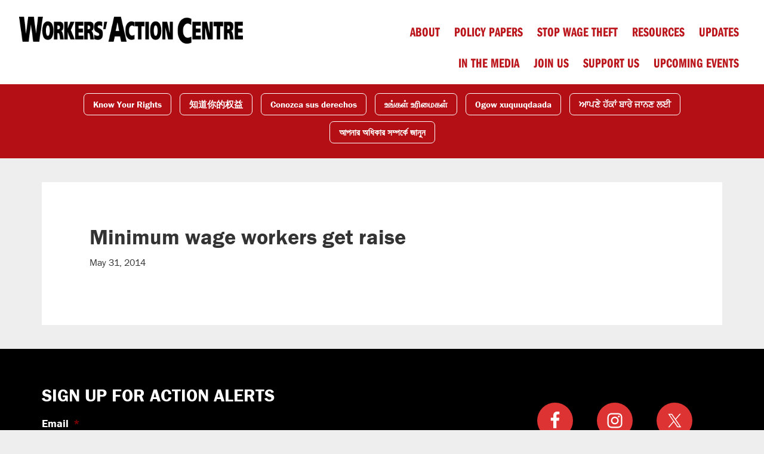

--- FILE ---
content_type: text/html; charset=utf-8
request_url: https://www.google.com/recaptcha/api2/anchor?ar=1&k=6LcAQwsqAAAAAHgBNqxZjB4WbfAWrldQMWlGhPk2&co=aHR0cHM6Ly93b3JrZXJzYWN0aW9uY2VudHJlLm9yZzo0NDM.&hl=en&v=PoyoqOPhxBO7pBk68S4YbpHZ&theme=light&size=normal&anchor-ms=20000&execute-ms=30000&cb=t6wvwj7uf0v9
body_size: 49167
content:
<!DOCTYPE HTML><html dir="ltr" lang="en"><head><meta http-equiv="Content-Type" content="text/html; charset=UTF-8">
<meta http-equiv="X-UA-Compatible" content="IE=edge">
<title>reCAPTCHA</title>
<style type="text/css">
/* cyrillic-ext */
@font-face {
  font-family: 'Roboto';
  font-style: normal;
  font-weight: 400;
  font-stretch: 100%;
  src: url(//fonts.gstatic.com/s/roboto/v48/KFO7CnqEu92Fr1ME7kSn66aGLdTylUAMa3GUBHMdazTgWw.woff2) format('woff2');
  unicode-range: U+0460-052F, U+1C80-1C8A, U+20B4, U+2DE0-2DFF, U+A640-A69F, U+FE2E-FE2F;
}
/* cyrillic */
@font-face {
  font-family: 'Roboto';
  font-style: normal;
  font-weight: 400;
  font-stretch: 100%;
  src: url(//fonts.gstatic.com/s/roboto/v48/KFO7CnqEu92Fr1ME7kSn66aGLdTylUAMa3iUBHMdazTgWw.woff2) format('woff2');
  unicode-range: U+0301, U+0400-045F, U+0490-0491, U+04B0-04B1, U+2116;
}
/* greek-ext */
@font-face {
  font-family: 'Roboto';
  font-style: normal;
  font-weight: 400;
  font-stretch: 100%;
  src: url(//fonts.gstatic.com/s/roboto/v48/KFO7CnqEu92Fr1ME7kSn66aGLdTylUAMa3CUBHMdazTgWw.woff2) format('woff2');
  unicode-range: U+1F00-1FFF;
}
/* greek */
@font-face {
  font-family: 'Roboto';
  font-style: normal;
  font-weight: 400;
  font-stretch: 100%;
  src: url(//fonts.gstatic.com/s/roboto/v48/KFO7CnqEu92Fr1ME7kSn66aGLdTylUAMa3-UBHMdazTgWw.woff2) format('woff2');
  unicode-range: U+0370-0377, U+037A-037F, U+0384-038A, U+038C, U+038E-03A1, U+03A3-03FF;
}
/* math */
@font-face {
  font-family: 'Roboto';
  font-style: normal;
  font-weight: 400;
  font-stretch: 100%;
  src: url(//fonts.gstatic.com/s/roboto/v48/KFO7CnqEu92Fr1ME7kSn66aGLdTylUAMawCUBHMdazTgWw.woff2) format('woff2');
  unicode-range: U+0302-0303, U+0305, U+0307-0308, U+0310, U+0312, U+0315, U+031A, U+0326-0327, U+032C, U+032F-0330, U+0332-0333, U+0338, U+033A, U+0346, U+034D, U+0391-03A1, U+03A3-03A9, U+03B1-03C9, U+03D1, U+03D5-03D6, U+03F0-03F1, U+03F4-03F5, U+2016-2017, U+2034-2038, U+203C, U+2040, U+2043, U+2047, U+2050, U+2057, U+205F, U+2070-2071, U+2074-208E, U+2090-209C, U+20D0-20DC, U+20E1, U+20E5-20EF, U+2100-2112, U+2114-2115, U+2117-2121, U+2123-214F, U+2190, U+2192, U+2194-21AE, U+21B0-21E5, U+21F1-21F2, U+21F4-2211, U+2213-2214, U+2216-22FF, U+2308-230B, U+2310, U+2319, U+231C-2321, U+2336-237A, U+237C, U+2395, U+239B-23B7, U+23D0, U+23DC-23E1, U+2474-2475, U+25AF, U+25B3, U+25B7, U+25BD, U+25C1, U+25CA, U+25CC, U+25FB, U+266D-266F, U+27C0-27FF, U+2900-2AFF, U+2B0E-2B11, U+2B30-2B4C, U+2BFE, U+3030, U+FF5B, U+FF5D, U+1D400-1D7FF, U+1EE00-1EEFF;
}
/* symbols */
@font-face {
  font-family: 'Roboto';
  font-style: normal;
  font-weight: 400;
  font-stretch: 100%;
  src: url(//fonts.gstatic.com/s/roboto/v48/KFO7CnqEu92Fr1ME7kSn66aGLdTylUAMaxKUBHMdazTgWw.woff2) format('woff2');
  unicode-range: U+0001-000C, U+000E-001F, U+007F-009F, U+20DD-20E0, U+20E2-20E4, U+2150-218F, U+2190, U+2192, U+2194-2199, U+21AF, U+21E6-21F0, U+21F3, U+2218-2219, U+2299, U+22C4-22C6, U+2300-243F, U+2440-244A, U+2460-24FF, U+25A0-27BF, U+2800-28FF, U+2921-2922, U+2981, U+29BF, U+29EB, U+2B00-2BFF, U+4DC0-4DFF, U+FFF9-FFFB, U+10140-1018E, U+10190-1019C, U+101A0, U+101D0-101FD, U+102E0-102FB, U+10E60-10E7E, U+1D2C0-1D2D3, U+1D2E0-1D37F, U+1F000-1F0FF, U+1F100-1F1AD, U+1F1E6-1F1FF, U+1F30D-1F30F, U+1F315, U+1F31C, U+1F31E, U+1F320-1F32C, U+1F336, U+1F378, U+1F37D, U+1F382, U+1F393-1F39F, U+1F3A7-1F3A8, U+1F3AC-1F3AF, U+1F3C2, U+1F3C4-1F3C6, U+1F3CA-1F3CE, U+1F3D4-1F3E0, U+1F3ED, U+1F3F1-1F3F3, U+1F3F5-1F3F7, U+1F408, U+1F415, U+1F41F, U+1F426, U+1F43F, U+1F441-1F442, U+1F444, U+1F446-1F449, U+1F44C-1F44E, U+1F453, U+1F46A, U+1F47D, U+1F4A3, U+1F4B0, U+1F4B3, U+1F4B9, U+1F4BB, U+1F4BF, U+1F4C8-1F4CB, U+1F4D6, U+1F4DA, U+1F4DF, U+1F4E3-1F4E6, U+1F4EA-1F4ED, U+1F4F7, U+1F4F9-1F4FB, U+1F4FD-1F4FE, U+1F503, U+1F507-1F50B, U+1F50D, U+1F512-1F513, U+1F53E-1F54A, U+1F54F-1F5FA, U+1F610, U+1F650-1F67F, U+1F687, U+1F68D, U+1F691, U+1F694, U+1F698, U+1F6AD, U+1F6B2, U+1F6B9-1F6BA, U+1F6BC, U+1F6C6-1F6CF, U+1F6D3-1F6D7, U+1F6E0-1F6EA, U+1F6F0-1F6F3, U+1F6F7-1F6FC, U+1F700-1F7FF, U+1F800-1F80B, U+1F810-1F847, U+1F850-1F859, U+1F860-1F887, U+1F890-1F8AD, U+1F8B0-1F8BB, U+1F8C0-1F8C1, U+1F900-1F90B, U+1F93B, U+1F946, U+1F984, U+1F996, U+1F9E9, U+1FA00-1FA6F, U+1FA70-1FA7C, U+1FA80-1FA89, U+1FA8F-1FAC6, U+1FACE-1FADC, U+1FADF-1FAE9, U+1FAF0-1FAF8, U+1FB00-1FBFF;
}
/* vietnamese */
@font-face {
  font-family: 'Roboto';
  font-style: normal;
  font-weight: 400;
  font-stretch: 100%;
  src: url(//fonts.gstatic.com/s/roboto/v48/KFO7CnqEu92Fr1ME7kSn66aGLdTylUAMa3OUBHMdazTgWw.woff2) format('woff2');
  unicode-range: U+0102-0103, U+0110-0111, U+0128-0129, U+0168-0169, U+01A0-01A1, U+01AF-01B0, U+0300-0301, U+0303-0304, U+0308-0309, U+0323, U+0329, U+1EA0-1EF9, U+20AB;
}
/* latin-ext */
@font-face {
  font-family: 'Roboto';
  font-style: normal;
  font-weight: 400;
  font-stretch: 100%;
  src: url(//fonts.gstatic.com/s/roboto/v48/KFO7CnqEu92Fr1ME7kSn66aGLdTylUAMa3KUBHMdazTgWw.woff2) format('woff2');
  unicode-range: U+0100-02BA, U+02BD-02C5, U+02C7-02CC, U+02CE-02D7, U+02DD-02FF, U+0304, U+0308, U+0329, U+1D00-1DBF, U+1E00-1E9F, U+1EF2-1EFF, U+2020, U+20A0-20AB, U+20AD-20C0, U+2113, U+2C60-2C7F, U+A720-A7FF;
}
/* latin */
@font-face {
  font-family: 'Roboto';
  font-style: normal;
  font-weight: 400;
  font-stretch: 100%;
  src: url(//fonts.gstatic.com/s/roboto/v48/KFO7CnqEu92Fr1ME7kSn66aGLdTylUAMa3yUBHMdazQ.woff2) format('woff2');
  unicode-range: U+0000-00FF, U+0131, U+0152-0153, U+02BB-02BC, U+02C6, U+02DA, U+02DC, U+0304, U+0308, U+0329, U+2000-206F, U+20AC, U+2122, U+2191, U+2193, U+2212, U+2215, U+FEFF, U+FFFD;
}
/* cyrillic-ext */
@font-face {
  font-family: 'Roboto';
  font-style: normal;
  font-weight: 500;
  font-stretch: 100%;
  src: url(//fonts.gstatic.com/s/roboto/v48/KFO7CnqEu92Fr1ME7kSn66aGLdTylUAMa3GUBHMdazTgWw.woff2) format('woff2');
  unicode-range: U+0460-052F, U+1C80-1C8A, U+20B4, U+2DE0-2DFF, U+A640-A69F, U+FE2E-FE2F;
}
/* cyrillic */
@font-face {
  font-family: 'Roboto';
  font-style: normal;
  font-weight: 500;
  font-stretch: 100%;
  src: url(//fonts.gstatic.com/s/roboto/v48/KFO7CnqEu92Fr1ME7kSn66aGLdTylUAMa3iUBHMdazTgWw.woff2) format('woff2');
  unicode-range: U+0301, U+0400-045F, U+0490-0491, U+04B0-04B1, U+2116;
}
/* greek-ext */
@font-face {
  font-family: 'Roboto';
  font-style: normal;
  font-weight: 500;
  font-stretch: 100%;
  src: url(//fonts.gstatic.com/s/roboto/v48/KFO7CnqEu92Fr1ME7kSn66aGLdTylUAMa3CUBHMdazTgWw.woff2) format('woff2');
  unicode-range: U+1F00-1FFF;
}
/* greek */
@font-face {
  font-family: 'Roboto';
  font-style: normal;
  font-weight: 500;
  font-stretch: 100%;
  src: url(//fonts.gstatic.com/s/roboto/v48/KFO7CnqEu92Fr1ME7kSn66aGLdTylUAMa3-UBHMdazTgWw.woff2) format('woff2');
  unicode-range: U+0370-0377, U+037A-037F, U+0384-038A, U+038C, U+038E-03A1, U+03A3-03FF;
}
/* math */
@font-face {
  font-family: 'Roboto';
  font-style: normal;
  font-weight: 500;
  font-stretch: 100%;
  src: url(//fonts.gstatic.com/s/roboto/v48/KFO7CnqEu92Fr1ME7kSn66aGLdTylUAMawCUBHMdazTgWw.woff2) format('woff2');
  unicode-range: U+0302-0303, U+0305, U+0307-0308, U+0310, U+0312, U+0315, U+031A, U+0326-0327, U+032C, U+032F-0330, U+0332-0333, U+0338, U+033A, U+0346, U+034D, U+0391-03A1, U+03A3-03A9, U+03B1-03C9, U+03D1, U+03D5-03D6, U+03F0-03F1, U+03F4-03F5, U+2016-2017, U+2034-2038, U+203C, U+2040, U+2043, U+2047, U+2050, U+2057, U+205F, U+2070-2071, U+2074-208E, U+2090-209C, U+20D0-20DC, U+20E1, U+20E5-20EF, U+2100-2112, U+2114-2115, U+2117-2121, U+2123-214F, U+2190, U+2192, U+2194-21AE, U+21B0-21E5, U+21F1-21F2, U+21F4-2211, U+2213-2214, U+2216-22FF, U+2308-230B, U+2310, U+2319, U+231C-2321, U+2336-237A, U+237C, U+2395, U+239B-23B7, U+23D0, U+23DC-23E1, U+2474-2475, U+25AF, U+25B3, U+25B7, U+25BD, U+25C1, U+25CA, U+25CC, U+25FB, U+266D-266F, U+27C0-27FF, U+2900-2AFF, U+2B0E-2B11, U+2B30-2B4C, U+2BFE, U+3030, U+FF5B, U+FF5D, U+1D400-1D7FF, U+1EE00-1EEFF;
}
/* symbols */
@font-face {
  font-family: 'Roboto';
  font-style: normal;
  font-weight: 500;
  font-stretch: 100%;
  src: url(//fonts.gstatic.com/s/roboto/v48/KFO7CnqEu92Fr1ME7kSn66aGLdTylUAMaxKUBHMdazTgWw.woff2) format('woff2');
  unicode-range: U+0001-000C, U+000E-001F, U+007F-009F, U+20DD-20E0, U+20E2-20E4, U+2150-218F, U+2190, U+2192, U+2194-2199, U+21AF, U+21E6-21F0, U+21F3, U+2218-2219, U+2299, U+22C4-22C6, U+2300-243F, U+2440-244A, U+2460-24FF, U+25A0-27BF, U+2800-28FF, U+2921-2922, U+2981, U+29BF, U+29EB, U+2B00-2BFF, U+4DC0-4DFF, U+FFF9-FFFB, U+10140-1018E, U+10190-1019C, U+101A0, U+101D0-101FD, U+102E0-102FB, U+10E60-10E7E, U+1D2C0-1D2D3, U+1D2E0-1D37F, U+1F000-1F0FF, U+1F100-1F1AD, U+1F1E6-1F1FF, U+1F30D-1F30F, U+1F315, U+1F31C, U+1F31E, U+1F320-1F32C, U+1F336, U+1F378, U+1F37D, U+1F382, U+1F393-1F39F, U+1F3A7-1F3A8, U+1F3AC-1F3AF, U+1F3C2, U+1F3C4-1F3C6, U+1F3CA-1F3CE, U+1F3D4-1F3E0, U+1F3ED, U+1F3F1-1F3F3, U+1F3F5-1F3F7, U+1F408, U+1F415, U+1F41F, U+1F426, U+1F43F, U+1F441-1F442, U+1F444, U+1F446-1F449, U+1F44C-1F44E, U+1F453, U+1F46A, U+1F47D, U+1F4A3, U+1F4B0, U+1F4B3, U+1F4B9, U+1F4BB, U+1F4BF, U+1F4C8-1F4CB, U+1F4D6, U+1F4DA, U+1F4DF, U+1F4E3-1F4E6, U+1F4EA-1F4ED, U+1F4F7, U+1F4F9-1F4FB, U+1F4FD-1F4FE, U+1F503, U+1F507-1F50B, U+1F50D, U+1F512-1F513, U+1F53E-1F54A, U+1F54F-1F5FA, U+1F610, U+1F650-1F67F, U+1F687, U+1F68D, U+1F691, U+1F694, U+1F698, U+1F6AD, U+1F6B2, U+1F6B9-1F6BA, U+1F6BC, U+1F6C6-1F6CF, U+1F6D3-1F6D7, U+1F6E0-1F6EA, U+1F6F0-1F6F3, U+1F6F7-1F6FC, U+1F700-1F7FF, U+1F800-1F80B, U+1F810-1F847, U+1F850-1F859, U+1F860-1F887, U+1F890-1F8AD, U+1F8B0-1F8BB, U+1F8C0-1F8C1, U+1F900-1F90B, U+1F93B, U+1F946, U+1F984, U+1F996, U+1F9E9, U+1FA00-1FA6F, U+1FA70-1FA7C, U+1FA80-1FA89, U+1FA8F-1FAC6, U+1FACE-1FADC, U+1FADF-1FAE9, U+1FAF0-1FAF8, U+1FB00-1FBFF;
}
/* vietnamese */
@font-face {
  font-family: 'Roboto';
  font-style: normal;
  font-weight: 500;
  font-stretch: 100%;
  src: url(//fonts.gstatic.com/s/roboto/v48/KFO7CnqEu92Fr1ME7kSn66aGLdTylUAMa3OUBHMdazTgWw.woff2) format('woff2');
  unicode-range: U+0102-0103, U+0110-0111, U+0128-0129, U+0168-0169, U+01A0-01A1, U+01AF-01B0, U+0300-0301, U+0303-0304, U+0308-0309, U+0323, U+0329, U+1EA0-1EF9, U+20AB;
}
/* latin-ext */
@font-face {
  font-family: 'Roboto';
  font-style: normal;
  font-weight: 500;
  font-stretch: 100%;
  src: url(//fonts.gstatic.com/s/roboto/v48/KFO7CnqEu92Fr1ME7kSn66aGLdTylUAMa3KUBHMdazTgWw.woff2) format('woff2');
  unicode-range: U+0100-02BA, U+02BD-02C5, U+02C7-02CC, U+02CE-02D7, U+02DD-02FF, U+0304, U+0308, U+0329, U+1D00-1DBF, U+1E00-1E9F, U+1EF2-1EFF, U+2020, U+20A0-20AB, U+20AD-20C0, U+2113, U+2C60-2C7F, U+A720-A7FF;
}
/* latin */
@font-face {
  font-family: 'Roboto';
  font-style: normal;
  font-weight: 500;
  font-stretch: 100%;
  src: url(//fonts.gstatic.com/s/roboto/v48/KFO7CnqEu92Fr1ME7kSn66aGLdTylUAMa3yUBHMdazQ.woff2) format('woff2');
  unicode-range: U+0000-00FF, U+0131, U+0152-0153, U+02BB-02BC, U+02C6, U+02DA, U+02DC, U+0304, U+0308, U+0329, U+2000-206F, U+20AC, U+2122, U+2191, U+2193, U+2212, U+2215, U+FEFF, U+FFFD;
}
/* cyrillic-ext */
@font-face {
  font-family: 'Roboto';
  font-style: normal;
  font-weight: 900;
  font-stretch: 100%;
  src: url(//fonts.gstatic.com/s/roboto/v48/KFO7CnqEu92Fr1ME7kSn66aGLdTylUAMa3GUBHMdazTgWw.woff2) format('woff2');
  unicode-range: U+0460-052F, U+1C80-1C8A, U+20B4, U+2DE0-2DFF, U+A640-A69F, U+FE2E-FE2F;
}
/* cyrillic */
@font-face {
  font-family: 'Roboto';
  font-style: normal;
  font-weight: 900;
  font-stretch: 100%;
  src: url(//fonts.gstatic.com/s/roboto/v48/KFO7CnqEu92Fr1ME7kSn66aGLdTylUAMa3iUBHMdazTgWw.woff2) format('woff2');
  unicode-range: U+0301, U+0400-045F, U+0490-0491, U+04B0-04B1, U+2116;
}
/* greek-ext */
@font-face {
  font-family: 'Roboto';
  font-style: normal;
  font-weight: 900;
  font-stretch: 100%;
  src: url(//fonts.gstatic.com/s/roboto/v48/KFO7CnqEu92Fr1ME7kSn66aGLdTylUAMa3CUBHMdazTgWw.woff2) format('woff2');
  unicode-range: U+1F00-1FFF;
}
/* greek */
@font-face {
  font-family: 'Roboto';
  font-style: normal;
  font-weight: 900;
  font-stretch: 100%;
  src: url(//fonts.gstatic.com/s/roboto/v48/KFO7CnqEu92Fr1ME7kSn66aGLdTylUAMa3-UBHMdazTgWw.woff2) format('woff2');
  unicode-range: U+0370-0377, U+037A-037F, U+0384-038A, U+038C, U+038E-03A1, U+03A3-03FF;
}
/* math */
@font-face {
  font-family: 'Roboto';
  font-style: normal;
  font-weight: 900;
  font-stretch: 100%;
  src: url(//fonts.gstatic.com/s/roboto/v48/KFO7CnqEu92Fr1ME7kSn66aGLdTylUAMawCUBHMdazTgWw.woff2) format('woff2');
  unicode-range: U+0302-0303, U+0305, U+0307-0308, U+0310, U+0312, U+0315, U+031A, U+0326-0327, U+032C, U+032F-0330, U+0332-0333, U+0338, U+033A, U+0346, U+034D, U+0391-03A1, U+03A3-03A9, U+03B1-03C9, U+03D1, U+03D5-03D6, U+03F0-03F1, U+03F4-03F5, U+2016-2017, U+2034-2038, U+203C, U+2040, U+2043, U+2047, U+2050, U+2057, U+205F, U+2070-2071, U+2074-208E, U+2090-209C, U+20D0-20DC, U+20E1, U+20E5-20EF, U+2100-2112, U+2114-2115, U+2117-2121, U+2123-214F, U+2190, U+2192, U+2194-21AE, U+21B0-21E5, U+21F1-21F2, U+21F4-2211, U+2213-2214, U+2216-22FF, U+2308-230B, U+2310, U+2319, U+231C-2321, U+2336-237A, U+237C, U+2395, U+239B-23B7, U+23D0, U+23DC-23E1, U+2474-2475, U+25AF, U+25B3, U+25B7, U+25BD, U+25C1, U+25CA, U+25CC, U+25FB, U+266D-266F, U+27C0-27FF, U+2900-2AFF, U+2B0E-2B11, U+2B30-2B4C, U+2BFE, U+3030, U+FF5B, U+FF5D, U+1D400-1D7FF, U+1EE00-1EEFF;
}
/* symbols */
@font-face {
  font-family: 'Roboto';
  font-style: normal;
  font-weight: 900;
  font-stretch: 100%;
  src: url(//fonts.gstatic.com/s/roboto/v48/KFO7CnqEu92Fr1ME7kSn66aGLdTylUAMaxKUBHMdazTgWw.woff2) format('woff2');
  unicode-range: U+0001-000C, U+000E-001F, U+007F-009F, U+20DD-20E0, U+20E2-20E4, U+2150-218F, U+2190, U+2192, U+2194-2199, U+21AF, U+21E6-21F0, U+21F3, U+2218-2219, U+2299, U+22C4-22C6, U+2300-243F, U+2440-244A, U+2460-24FF, U+25A0-27BF, U+2800-28FF, U+2921-2922, U+2981, U+29BF, U+29EB, U+2B00-2BFF, U+4DC0-4DFF, U+FFF9-FFFB, U+10140-1018E, U+10190-1019C, U+101A0, U+101D0-101FD, U+102E0-102FB, U+10E60-10E7E, U+1D2C0-1D2D3, U+1D2E0-1D37F, U+1F000-1F0FF, U+1F100-1F1AD, U+1F1E6-1F1FF, U+1F30D-1F30F, U+1F315, U+1F31C, U+1F31E, U+1F320-1F32C, U+1F336, U+1F378, U+1F37D, U+1F382, U+1F393-1F39F, U+1F3A7-1F3A8, U+1F3AC-1F3AF, U+1F3C2, U+1F3C4-1F3C6, U+1F3CA-1F3CE, U+1F3D4-1F3E0, U+1F3ED, U+1F3F1-1F3F3, U+1F3F5-1F3F7, U+1F408, U+1F415, U+1F41F, U+1F426, U+1F43F, U+1F441-1F442, U+1F444, U+1F446-1F449, U+1F44C-1F44E, U+1F453, U+1F46A, U+1F47D, U+1F4A3, U+1F4B0, U+1F4B3, U+1F4B9, U+1F4BB, U+1F4BF, U+1F4C8-1F4CB, U+1F4D6, U+1F4DA, U+1F4DF, U+1F4E3-1F4E6, U+1F4EA-1F4ED, U+1F4F7, U+1F4F9-1F4FB, U+1F4FD-1F4FE, U+1F503, U+1F507-1F50B, U+1F50D, U+1F512-1F513, U+1F53E-1F54A, U+1F54F-1F5FA, U+1F610, U+1F650-1F67F, U+1F687, U+1F68D, U+1F691, U+1F694, U+1F698, U+1F6AD, U+1F6B2, U+1F6B9-1F6BA, U+1F6BC, U+1F6C6-1F6CF, U+1F6D3-1F6D7, U+1F6E0-1F6EA, U+1F6F0-1F6F3, U+1F6F7-1F6FC, U+1F700-1F7FF, U+1F800-1F80B, U+1F810-1F847, U+1F850-1F859, U+1F860-1F887, U+1F890-1F8AD, U+1F8B0-1F8BB, U+1F8C0-1F8C1, U+1F900-1F90B, U+1F93B, U+1F946, U+1F984, U+1F996, U+1F9E9, U+1FA00-1FA6F, U+1FA70-1FA7C, U+1FA80-1FA89, U+1FA8F-1FAC6, U+1FACE-1FADC, U+1FADF-1FAE9, U+1FAF0-1FAF8, U+1FB00-1FBFF;
}
/* vietnamese */
@font-face {
  font-family: 'Roboto';
  font-style: normal;
  font-weight: 900;
  font-stretch: 100%;
  src: url(//fonts.gstatic.com/s/roboto/v48/KFO7CnqEu92Fr1ME7kSn66aGLdTylUAMa3OUBHMdazTgWw.woff2) format('woff2');
  unicode-range: U+0102-0103, U+0110-0111, U+0128-0129, U+0168-0169, U+01A0-01A1, U+01AF-01B0, U+0300-0301, U+0303-0304, U+0308-0309, U+0323, U+0329, U+1EA0-1EF9, U+20AB;
}
/* latin-ext */
@font-face {
  font-family: 'Roboto';
  font-style: normal;
  font-weight: 900;
  font-stretch: 100%;
  src: url(//fonts.gstatic.com/s/roboto/v48/KFO7CnqEu92Fr1ME7kSn66aGLdTylUAMa3KUBHMdazTgWw.woff2) format('woff2');
  unicode-range: U+0100-02BA, U+02BD-02C5, U+02C7-02CC, U+02CE-02D7, U+02DD-02FF, U+0304, U+0308, U+0329, U+1D00-1DBF, U+1E00-1E9F, U+1EF2-1EFF, U+2020, U+20A0-20AB, U+20AD-20C0, U+2113, U+2C60-2C7F, U+A720-A7FF;
}
/* latin */
@font-face {
  font-family: 'Roboto';
  font-style: normal;
  font-weight: 900;
  font-stretch: 100%;
  src: url(//fonts.gstatic.com/s/roboto/v48/KFO7CnqEu92Fr1ME7kSn66aGLdTylUAMa3yUBHMdazQ.woff2) format('woff2');
  unicode-range: U+0000-00FF, U+0131, U+0152-0153, U+02BB-02BC, U+02C6, U+02DA, U+02DC, U+0304, U+0308, U+0329, U+2000-206F, U+20AC, U+2122, U+2191, U+2193, U+2212, U+2215, U+FEFF, U+FFFD;
}

</style>
<link rel="stylesheet" type="text/css" href="https://www.gstatic.com/recaptcha/releases/PoyoqOPhxBO7pBk68S4YbpHZ/styles__ltr.css">
<script nonce="IOevrFv3-jyGKHV4PgeVMA" type="text/javascript">window['__recaptcha_api'] = 'https://www.google.com/recaptcha/api2/';</script>
<script type="text/javascript" src="https://www.gstatic.com/recaptcha/releases/PoyoqOPhxBO7pBk68S4YbpHZ/recaptcha__en.js" nonce="IOevrFv3-jyGKHV4PgeVMA">
      
    </script></head>
<body><div id="rc-anchor-alert" class="rc-anchor-alert"></div>
<input type="hidden" id="recaptcha-token" value="[base64]">
<script type="text/javascript" nonce="IOevrFv3-jyGKHV4PgeVMA">
      recaptcha.anchor.Main.init("[\x22ainput\x22,[\x22bgdata\x22,\x22\x22,\[base64]/[base64]/[base64]/[base64]/[base64]/UltsKytdPUU6KEU8MjA0OD9SW2wrK109RT4+NnwxOTI6KChFJjY0NTEyKT09NTUyOTYmJk0rMTxjLmxlbmd0aCYmKGMuY2hhckNvZGVBdChNKzEpJjY0NTEyKT09NTYzMjA/[base64]/[base64]/[base64]/[base64]/[base64]/[base64]/[base64]\x22,\[base64]\x22,\x22azhudUHDsi/DjlLCj8K9wrHCjVHDp8OdZMKbZ8O9ETYbwrosHk8LwrICwq3Cg8OGwohtR2TDg8O5wpvCo2/Dt8Olwpp1eMOwwo5UGcOMVD/CuQVMwr1lRmfDuD7CmTzCmsOtP8K1MW7DrMOBwpjDjkZmw5bCjcOWwpfCksOnV8KVN0ldJsKfw7hoJDbCpVXCm1zDrcOpMmcmwpl1UAFpesKMwpXCvsOJQVDCnwk9WCwxAH/DlW4ILDbDkUbDqBpZNl/Cu8OQwpjDqsKIwr3Ci3UYw4rCpcKEwpc/J8OqV8K8w5oFw4Raw5vDtsOFwqlyH1NJe8KLWgMCw755wrt5fileaw7CukPCtcKXwrJQEi8fwqrCusOYw4oUw7rCh8OMwocKWsOGT1DDlgQxUHLDiEPDrMO/wq0swpJMKRFrwofCnitfR1lXcsORw4jDgBDDkMOAIcOrFRZ/eWDCiGLClMOyw7DCvzPClcK/HsKEw6cmw63DnsOIw7xmBcOnFcOow4DCrCVJJwfDjATCsG/[base64]/wqBvV8OkwoDCgwwrwrNRCT5nwovCimLDssKtRMOjw67DozokbzPDmTZ1RlbDrGp8w6IsZcOBwrNnUsKewoobwr0UBcK0O8K7w6XDtsK0wpQTLlfDpEHCm2MJRVICw6oOwoTCi8Kxw6Q9UsOow5PCvAzCqynDhmTCjcKpwo9Aw6zDmsOPYsO7d8KZwpclwr4zFS/DsMO3woTCiMKVG13Dt8K4wrnDmScLw6ETw488w5F0D2hHw7vDr8KRWwZKw59bfw5AKsKpeMOrwqc1X3PDrcOpUGTCsm04M8OzB3rCicOtP8KbSDBGQFLDvMK0UWROw5bCrBTCmsOZCRvDrcKnHm5kw4dNwo8Xw5Uww4NnS8OsMU/DpMKzJMOMD1Fbwp/DtjPCjMOtw61Zw4wLT8Obw7Rgw4R6wrrDtcOiwr8qHnVzw6nDg8KAbsKLcijCjC9EwobCqcK0w6AiJh55w6rDpsOufTVmwrHDqsKAXcOow6rDoG9kdX/Ch8ONf8KWw43DpCjChsORwqLCmcOzRkJxY8Kmwo8mwqbCiMKywq/CrQzDjsKlwr0hasOQwpJXR8KywrtPAsKQK8KCw55VGMKcO8OowqbDuFFkw4FRwoUCwoYgGMOQw7xzw64iw7tJwoHCu8OhwrJbJHLDn8K8w6M/ccKew7AtwpJyw57CnlzCqVlqwoLDl8Ojw4Vbw7ZZPsKGb8Klw4XCjSTCuUHDmSjDicKdZcOxVsKdIsKyHsOqw6t5w6/[base64]/Cmy1sHiArJhhnPyF2w6FuCsK1ZsOyO0/DsQLCusKWw61LfDvDrFU5wojCpMKUwoHDjMKMw5HDh8Ouw7scw6jCrDXCk8KKe8OLwppNw7Nfw74OC8OYRVbDni9vw6nCjsOoV23CphZewo0cG8O3w6PDpU7CocKyWAXDvcOlTnDDmsOfJwXCgTbDmkInYcKuw40/wqvDoAHCrcKTwozDhMKCd8Opwrtuw4XDjMOZwpkcw5bDucKoTsOow4tNX8OMRV1fw5/Cm8O+wrlpTSbDlx/[base64]/DsMKKa0cjw6V/[base64]/[base64]/DvxFzw409L8OKwqpqw4hEAcKiIFg0RE8WaMObRn4XVsOuw6MDD2LDiAXDpC5FfG8aw7vCu8O7RsK5w509FsKlwrF1UArCmhLCnm1QwrNdw57CtgPCtcKaw63DhRjCuUvCtWtKCcOFScKQwrQKTirDvsKPFsKCwrnDjzQyw5PCl8KVUW8nwpIbWsO1woJTw4DCpy/Dl13DkFLDmAU6woBsIBXCr23Dg8Kxwp5iXBrDuMKUVDIpwrnDoMKow5PDhhZJT8KhwqpOwqUCPMOUMcOKRMK3wocYOsOYBsKIZsOSwrvCoMKtbj4KKB5wIwRjw6ZpwrHDg8KmP8ObVhPDo8KWemNgWcOFDMORw5/CtMKRZx5+w7rCvwzDi13ClMOuwprCqwBGw6g6MDrCgD7DgMKMwqFgPSwoPyzDhUHDvCjChcKGSMKVwrbDkjQuwpDDlMK2acKQSMORwrRrPsONM10qM8OawpNjKHtkBsOkw5JXEkVKw7zDpFIHw4rDr8KuCcOVTFvDhk05S0rDlBl/[base64]/Ds8KxB1XDlsO+wqXCmEpEZE7CsMO+EMKHI23DgMOHAcOOL2bDqcOfJcKnegzDicKDbcOEw5QAw5xHwqTCg8OsHsK2w7sjw4lIUm7Cq8OtQMKhwrXCuMOywrV7w5HCrcOvfVg5wp7DnsOmwqNfw47DksKBw64zwq3DplbDkno9NiBRw7Ncwr/[base64]/DhcOEPl8eTT7CnsOcw7xJNsOGwp/[base64]/CscONw4oIW1Z2wrdoAMKJNMO/wpNSR14LMcKCwqorFER8IVLDohPDv8OPHsOOw50fw61nV8Oqw5g2KsKUwp0PAQPDqsKGQ8OSw63DoMOCwrDConHDrcOVw79iGsODcMO8YxzCoxvChsOaFU/[base64]/SnbDgAhhU03CpSIrw444ZAsPIsKYwr/Ds8O/wrTCvHvDi2TCjllDX8OtWsKRwphcEErCqH5Vw45awpLCjAozwqPDkQ7DgF9bRzPDqQLDkTxhwoYLYsKVGcOQOQHDjMOYwoDCu8Kowr/DlMKWKcKJZMOxwq9Lwr/DoMKSwqAzwr/DnMKXJ13CiRs1wpPDsxTCt2DDkcKlw6A7wq7DozfCnDtbdsOLw7fCoMKNBwTCksOxwoM8w67CrgbCgcOlUsOywpPDn8KswqsZHMOReMORw7jDph/Cu8OAwrrCvGDDsioAXcO3WMKYe8Kuw74CwoPDhBAiEMOqw6fCpHIjFcOuwq/DpcOeBsK4w4DDmMOZw5pSZTFwwrsKKMKRw6jDvQU4woTCjUDClR3CpcK/[base64]/DksKPXgzDpsKaw7PDmk8ePlPCmcOZwqJxLFliS8KPw5TCkMOICGQ8wojCqMOpw4rCncKHwqhsDsOZTMOQw7tPw4LDgGMsQxpXQMO+ZX7CtsO1UX5zwrHCssKsw7hrCDnChw3CmsO6DMOcTAvCuR1iw7l1M1LDj8ORAcKlHVgjacK3D3N5w7Mpw7/CssO+VR7CgVhHw7nDgsOUwqdBwpnDuMOdw6PDm0DDumdrw7rCpMK8wqgvGkFDw55uw5w1w5rDpX1hSALCnwbDl2stNgRsMcO0Zjo/[base64]/[base64]/CmsODwoBaaGzCqsO/[base64]/ClsOnUW1Iw6pLDSrDosK1wpJcw5UyXsKFw5U2woHCmMOmwps1PUFYaDbDh8OlPS/Cl8KKw5/DtcKYw7YzOcOWInJaLUbDs8Orw6hqHS3Do8K4w5VxPUJNwpAwH1/DuA/DtxMew5/Cv3bCv8KUPcKZw50qwpctWCQlUAV8wq/DmkhBwqHCmkbCkCdDYjTCkcOCa1/CiMOPbcOlw5o3w57CmGRrwqJBw7liw5HDtcO7ZXHDlMKpw5PDvmjCg8Opw53Ck8KwRsOSwqTDjyZpacOMw5Z6QX4EwoXDghjDjygcVVvChAvCn2VeNcODNB4jwosOw7RXwqXCjhnDji/[base64]/DocKyMsO7Igc/[base64]/[base64]/DiThww7VBwoxffwHDqCYTwoI3bMOiwqUEOMOfwoRLw5EOc8OGcUYZY8K1Q8K9XGgKw6pZRWDDhMONIcKiw7jCiCDDk3/[base64]/EyAHH04uSsKKCgcWbwHDvkZIw5hbTFofQ8O0H3DCvE9+wqBEw7sOTHkzw4bCp8KNeGJQwrdWw5lNw4PDvyPCp1HCq8KnZDrDhDjDlsKjfMK5w4gKI8O2DyHCgsKWwo7Dt23Dj1DCtUoTwpzClWHDtMOjZcOPXwdNQm/CksKjw7luw4p/wowVw57DhcOyQsKBfsKGwpkiRhV4e8OySDYYwpcCAmA4wp0xwoJEVhoSDVlIwoHDtnvDpG7DpMKewqtlw7fDhDzDosOyFmLCoFt5woTCjAMhWQvDjStJw4bCoU0lwrDCusO0w6vDvgHCryrCoHRFVUA1w5fCoyMdwoXCl8K/worDr1cBwqEBNyrCsjxkwpvDn8OpMgHClMOqfi/[base64]/[base64]/ClQ9zE8Onw61iCQnDvsOuAcKhwpTDi8K+w6zCqMOVw7tCwrdLwonDqi0oHxgoecKrw4oTw41Aw7Qew6rCkMKFR8KcfsKTVmIzDXQGwpFyE8KBNMOHXMO1w5MKw6cOw7jDrwl3SsKjw7HCmcOWwpEmw6/Cu1TDq8OWS8KnHnIscWLCmMOQw5vDlcKuw4HCsXzDu0Mdwo0iVMKWwozDiAzCq8KpRMKPexbDrcOcJmBjwr/[base64]/UDV5wp8xwpLCj8K+w5JHwrVqazQgGk/Ct8KFX8Oew4fCp8Klw5xbwosUC8KZO1jCo8Knw6/Cq8OBwrIxZcKdfxXClcKyw53DjXd9I8K0LyrCqFrCpMOpAEd6w4NmMcO6wo/Cmld3F2xFwpTClhfDv8Kww5HCnxvCoMOcNh/Drnxyw5tYw7PCiWDDpMOZwqTCpMKrbgYJIMOgTF1qw4nDucOBQjo0w4wvw6/Cq8KjRAU+O8OXw6YaAsKqYxcJw6zClsODwppJFMO6VcKfwqExw4ICYcO0wpQaw6/Co8OWKWDCi8Klw6VEwoBQw4fCucKNcHNDJcO/[base64]/Dpz7ChGzClMOZBsKMTgtZWQNzw6vDjBwpw6PDtMKsw5zDiwdKKxTCosO4AcOVwo5BXkQETMKjFsOSDiFDdl3DlcOCQVtTwrdAwoAEGsK8w5LDssOSDMO3w4RSEsOKwr/Ck0HDvhZ5HlFWMsO5w7YXw7lBZ05Ow4XDjmHCq8OSKsOsYibCoMKQw5Elw7Y5ZMOgNHPDh37CqMOEwoN4XMKkd1slw57CosOaw6Ncw5bDi8O/TMOhMDVIw45DOXNRwr5LwqXCti/DjSnCu8K2w7/Dv8K+fgPCn8K+cDgXw63CtDVQwqkZXnBzw4DDj8KUw4jDvcKVIcKWwqDCq8OofcK/UMOsP8OowrQ7FMK7PMKKLMO7E3nCtSzCjGrCtsKMPALClcOlWVbDqcOZFMKDDcK0K8Ogw5jDpBrDoMOwwqcRFsK8WsOiHEgiVcOmw5PCnMK7w7kVwqnDqTvClMOlISzCjsKYRwBAwpDDjcObwq8KwrTDh2/CmcOew75Awr7CssKlbMKGw5A6J0sKFC7DtsKrAsOTwq/Cv3fDi8KNwqHCocKxwovDhTcvIzDClBDCmXIfIQFBwq5za8KTEXUOw53CvTfDoVbCh8KcMMK+wqQ4BsOOw5DCjkTDvHcZw7rCj8OiYCwPw4/CtUlEIsKJB3jDmsOgPsOPwoABwoYLwopFw4PDqTjCpsKww64jw5jDlcK8w5JNeDbCnD7CpMO6w50Pw5HCnXvCh8O5woDCo2Z1YsKTwoZXw70aw7xIUl/Cv1dSaifClsOHwrrCgEkZwqQkw7obwqrDusObf8KQbFPDpMKpw6vDgcO7eMKlYS7CljNCPMO0NFYcwp7Ds3TCvMKCwqB7BgElw5kLw7DCn8OBwr7DkcOywqwnPMOVw4xKwo/DssOVEsKkwo04SlbDny/CssOiw7/DjCwMw65QVMOKwrPDt8KnQcOhw6l3w5LCjUAqFSQuAW8zBVjCu8O0wpNeSXDDmsOLKyXDgG5LwqfDjcKOwprDjcK9RhggEg91bw8Xa13DgcOcPy8iwovDnFfDs8OkEk1cw5cJwo5WwpvCrcOQw6RYe2p9BsOGYXINwo4dIsKMfQHCmMOWwoYXwpbDhMOHU8KWwo/CskLCkGlowrbDmsOQwpjDnXzDt8Kgwq/[base64]/CjgLCq8OOesKkw7Qrw4FpwrUUwqFFwr1iwqHCujgyUcOFdMO+XwrCm2XClzETfxIpwq9lw6Isw4hJw4Jpw7HCqsKfDsOnwqDCtU13w6cpwrDCuyMqwrVPw7fCvcO/OS3DggVXZMO1wrZLw68Ow4vCklHDnMKTw5s8RVlxwpJwwplSw5F1PVc+woPDscKSEcOPwr/Cvn4TwowwUChzwpbCksKfwrZTw73Dhgcaw43DkydtT8OWb8OLw7zCk1xEwofDgQ47XHTCnzk3w74aw4XDqwpQwosKKwPCs8KewpvCnF7Di8Obw7AkXMKiZMKrQzsdwqTDnzLCk8OoWx9IRDtoQQjCuVs9aXY/wqMcVgRMYMKEwqgpwpfCn8OcwoHDjcO8BC4Xw5XChcKbMUw5w7LDv3gWasKiLVZBFB/[base64]/[base64]/DqMOrNEQEw7fDunjCpMOwGzPDt8OkwqnDqMObwqfDnEbCn8KUw57CokkOAFEtcDtzKsK2IFcyQChbey3CkDPDgkRXwo3DozE9GMOew7Ibw7rCgwPDgAPDicKOwrdpCVw0DsO0bAXCnMOxLR/DgcOxw5VUwrwEPsOww5hEDsOrdA5YXsOUwrXDvD96w5fCgQjDvUHCml/DpcOTwqRUw5XChQXDjDZqw4Ajw4bDjsO4wqoCTnvDksKYUxlsQVFDwqhyHS7CtcOadMK0KUZEwqdMwr9AO8K2GsKRw7TCkMKgw4PDoDMCYMKUAiXCgWVYGTYGwpR/Xm4NDsK/M2d3XFlWXD1ZVR8HF8O0PxFwwoXDm3nDosKRw4oIw5rDmhPDtX11JsKmw5/CmEQ6DsK+bVDCmsOywpkTw73Cok4nwoTCvMOFw6rDpMO/PsKVwrbDnAN2T8Kbwp5PwpoawodwC1IYPEIZasKZwp7Dt8KuD8OqwqzCmnJYw6bCslkUwrRzw50ww7sTf8OgNMO3wrUUccOhwoAeT2RwwokALWhHw54kJ8O8wpfDiQPDk8KOw6vCjTLCtwLChMOqYMOodcKbwpgiwoJRFMKFwpZWVsOow6spw5/CtWXDvGBVYRrDvgFnN8KPwqDDtsODW0vCjgFswrQfw6E1w5rCsx4PFlHDu8OPwoIvwpXDk8KIwohKY1FNwo7DlMKpwrvCqcKcwoAzd8KHw7HDn8KCVsK/A8KQFxd7JcOZw4DCoiwswp3DnHcdw4x4w4zDgWlgM8OaHcKYb8KTRMOSw5oEVcOHBS/DqsOxNMKmw7UYcULDjcK+w47DihzDgnQiT3MpOXITwp/Dp0jDrB7DqMKtEXXCsyXDm2PDmzbChcKqw6IGwp48L01ZwrbDhWIsw6zCtsOAw53CgQEyw4DDri82ZlcMw6g1GcO1woDClHPCh2rDusOAwrQGwphJBsK6w6/CrH8WwrlceXkYwohsNSIEF19awpFEaMK+KcOaH3VSA8KrLDbDr3HCijTCicKTwq/CnMO8wr1wwroYV8OZacKjNQYvwrRowoV8ckzDgsOtcUBXw43Cjn7ClHHDknDCrC/[base64]/YsKjCSIpwo7DicOawqolOMOJG1PDgcORw4HCjVIgcsOzwqIawo4jwrLDs2QEMsKkwq1qQsK1woAtbmwcw57DoMKdNMK1wo/DosKbI8KuHQHDisOAwodMwpzCocKvwq7DrcKIH8ODFTU4w50TfsKvRMOKSykLwoEiFyXDsVY2DlMdwoXCi8K+w6d0wrXDk8OdBBvCqXzCucKIC8OAw4/CimrCkcOAE8OWRsOrRnxjw4UgRcK1HcOfLsKow7/[base64]/IMKsTcKYXHAeHzTDq8KWwqXCm8KzOcO/wq/Conc/[base64]/CnWxow59dW8Kpw7hrC3U0wrjDj3J7ABzDoy7ChMOXQ3t1w6vCjC3Dt1gXw7EGwqzCm8OWw6JgScK4PcK6b8Obw79yw7TCngELO8KvGsKqw5LCmMK3wr/DpcKedcKww6DCqMOhw63CqsKbw4gfwrV+bmEYOcKpw4HDp8OKGEJ4OVhJw4IlRwvCrcKJYcODw5DCrsK0w6/DksOWQMORATTCpsOSHMOpGAHDlMK8w5lKwq3DusKKw7HDgRLCo0rDvcKtRAjDqVTDqHtbwofDocObwqYYwqHCiMK7F8K8woPCmsKGwrFyLsKsw4LCmRDDgR/DgizDmQLDuMK1V8KBwqbDs8OAwr/Di8Odw6jDg1LCjcOzC8OXdibCs8OqEsKDw5ckN0lITcOQcMKjfi44bE/[base64]/CpsORUMOJw70qIcKPw59cYy/CucOnd8K7GsOedQbDgF3CkCvDvzrCh8KlGMOgMsOMAAHCpT/DoyrDjMO7wpDCssK/w4Iac8O7wqgaE0XDtgrCgUfDlgvDjiFpLl3Dg8KIw7XDv8K9wp3Cm21YY17CrV9Tf8K/w7LCr8KCwo7CjALDiwovEk9MB0p5QHXDuEzCm8Kpw4HCicKAIsOSwq/Cp8O1QWbDuEDDolzDsMOIBsOvwoTDusK8w4TDv8KRWWZUwrxaw4bDhnFew6LCm8Otw6YQw5pgwpfCjMKCfxjDkVPDhsO9wp4kw4ktZcKnw7HCl03Ct8O4wq/DmMK+VhbDt8OzwrrDtXTCscKUeELCtlw5w4rCnMOtwpMCHMOYw4LDkG5dw4wmw5jChcO7N8OdNiPDksOJaCrCrmEJw4LDvCkrwp81w45HcDPDj2BTwpBhwqEkw5Ygw519w5BvFVDCtkbCnsKcwpvCm8KTw4NYw4xpw79dw4XDocOGDW8Yw6o/w5xEwo7DkQHDlMKxIsObEFzCgFdSf8ObeFdaSMKmwpvDuQbChC4nw41QwoPDjMKDwpIuZcK5w71zw7FFdBEEw49yE30cw6/DgCTDs8O/[base64]/DsmdibDjDusOZOMOTFsORw7kSw7UtZ8KHN0N8wqLDocOKw6DCtMOYaFh7GcK6ZcKCw7jCjMO+A8KOYMK9wp5/Y8O1c8OTXcORE8OPRMO7wpXCsAFzw65UW8KLW28qPMKDwr/[base64]/Dh8OPDMK8wpzCvsOZBhI0TBIzZMKAVsKEw7bCk2TDjjErwovCl8K3w5vDgT7DkUXDnzLCgFHCjkMzw5wowqYLw5B1wrvDlSRPw5EPwo/DvsKSPMOWw4Quf8Kvw7PDuWTChm5UeFFSGsOdZUzDn8KCw414RQLCgcKCacOeOhR+wq19T2lABxg5woBjSmgQw74xw5F0ZsOdw59DJsORwr3Cun18V8KTwqPCtcKPU8OjS8OCWmjDpMK8wqwkw6lZwoJbHsOPw5lNwpTCusK2RMO6KEDCkcOtworDr8KARcO/K8Ogw4I9wpoTbkYXwpfClsOvwpLCumrDjsK6w5Mlw7TDsGnDn0VLA8KWwq3DkhsMJm3CsAEHFMKKMcKGIsKaGUzDnxNWwqnCnsO8CBfCsmIrOsOJDMKEwoc3X33DoCFhwoPCpjZwwrHDjzYZf8KzYMO8HHHClcKqwr/DjwTDoWxtI8Ofw4XDk8OdUirDmsKYEcO3w5YMQUDDpUUkw6LDlVMzwpFaw68Gw7zCrsK1wprDrhUywr/CqCMRPMOIBytjXcOHK3N6wrk+w6QcFRXDiQTCg8Ouw5wYw5LDmsOpwpdQwrRewq9ewr/[base64]/DoStbJsOLw53CoSYfwoPCqWhHwooYCMKzbcO5dcKaAcOdK8KzGEhuw5cow6jDnCYdFhg4wpjCqsK9DDgAwpbDuXYrwo8bw6PCgQXCjSvCizzDp8OiF8K8w5s/w5Eaw6pGfMKpwq/CqQ4JM8OsLX/Dp1bCkcO0dQbCsTF/Vh1dYcKkcw4nwqICwobDhExcw53CosKWw6rChAkFVcKuwpbDjcKOwrEdwqBYBl4IMDvDtS/CojTDulDCtcKiM8KJwr3DlxDCllQDwoI1JsK8HUPCtsOGw5rCq8KSIsKzBAZWwpVdwoY4w4ltwoQdbcKRFg8XNjQ/RMOTE0TCosKVw7FPwpfDiAAgw6QlwqIrwr9eTjxBFhwHP8Ovb1PDoFvDosO4d19dwonDp8Odw6EbwpbDkm8jYQ4xw73Cs8K/EsOmHsKIw69rY3XCoTXCtnh1wpRWNsKKw43DnsKhdsKhSHXClMOYacOMecOCIXLDrMO5wr3CiC7DjydfwpkoYsK9wqoew4/Cs8KwHx3CgMO9woccNxJSw4cRTihjw6NPasOfwqLDu8OzVE4sS17DhMKGwprDvG/Cq8KddcKuLkHCrMKgDxDCsQlPZhptR8KowrfDusKHwovDkRE0LsKvAnDCmXAPwo8wwo3Ck8KIAVVLOcKZTsOZdhnDixjDj8OSI1ZcYEU1wrTDmGDDpGPCijjCosO/MsKBLsKAwpjCj8KuDS1KwoPCisO3OQN0w7nDrsOsworDqcOORsKnCXRKw7lPwoc0wovCicOdwrFSInrCisORw6laenAuwrUGdsK7albDmXl1DDV9w7c2HsOUGMKow7ZUw4heEcKCBiBxwpBjwo/DkMOuR2Vlw4rCg8KlwqLDocO1Ol7CoV8xw5fCjAYIe8K5MQwcKGfCmxTCrDVvw5MTB0dFwoxfcsOfSBtsw7bDvQrDiMOsw7N0w5rCs8KDwprComY+H8Kmw4HCt8KafMOhb1nCi0vDr2jDnsKTR8Oxw7ZAwqzCs0U8wo9HwpzCuk47w5TCtn3DnMOSw7/[base64]/Ci8Osw7bChMOFTUzDjnPDlMO2TcKIYSvCg8Kpw5MAw6A0wrTChXEJwrnCoxDCvcKwwohBGwNww7suwrzDvcOcfzjDjjjCjMKqSMOGczZPwo/Cr2LCmApYBcOxwrtTGcOiVF07wpoeQ8K5TMKpXMKEEEgfw5gLwqjDtcOkwrHDjMOFwrZgwqvDtMKOB8O/VMOKDVXDuGLCikHCkHE/wqTDgcOTw5MvworCpcKiDMO0wrU0w6fCkMK4wqPDsMK6w4fDlFDCl3fCgnl3d8KEDMOgKRJJwqQPwqRPwofCusOqKnPCrU5aIsOSOCfDtjY2KMO+w57CjsOHwpbCv8OdLWfCusKmw6lfwpPCjHDDk2xqwpvCkiwJwoPDk8OPYsK/wqzCiMKCCTwewoHCpk9iMMO0wpxRSsOEw4NDU1tpecOQX8K8FzfDhA0qwqJNw47CpMKPwoYAFsOiw4vCqMKbwo/[base64]/wrxvQCcQw4DDnWPDtsO9bcOOw7d/[base64]/[base64]/fsOtwqYzBMOrTG8Jby7DtcKJfsKmwoLCs8ObTXDCiQHDtXnCujJqR8O3CMOHwprDjsO1wq5jwrtMYH5AHcOswqgyFcOJVAvCtMKOcX3DlzVGZ2dEGH/CvsK7wq8ECiDCkcKDfUTCjTfCn8KAwoBwLcOKwqnCn8KmRsOoNlzDosKTwps1wqPClsKqw5TDinzCj1Aww5wmwoAkw5LCvMKfwrXCoMOqRsK+OMODw4ZSwqfDsMO1wq1ow47CmnpoDMKROsOES2vDqsKhDSbDicOxw40owo9/w6dnesOGQMKzwr4nw5nCoizDjcKlwr3CmcOtMR0yw7cjRcKqdcKIAMKkbcOjcSLCiSwbwqnDmcKdwrLCohVtSsK3Y001XcOuw5F8wpsmKkDDllZaw6Vsw77CucKRw7ERIMOOwrrDlMO6KmDDocO/[base64]/CgMKIRcKiw4cHEcKywpDCjXlZXcOOWcOtIcKnDcO+dXfCssKIWAZ3PUYVwoJEK0JqfcKJw5FHYDIdw7I8w4TDuBrDglQLwo4/ciXCisOpwq4/FsKrwpo1wpXDr2vCuj5cIlvCrMKwDMKnAEbDnXXDkxAyw5nCmExOCcKQwopiSyvDm8O2woXDo8OBw67CsMKpSsOQCcKnX8OMQsO3wplARcKtczEmwrHDv3rDqsKRXsOUw6xkIsO6W8Osw5diw7B+wqfDmsKNRg7DviDCtQ4bw7fCnFXCssKiWMOKwo9MdcKuJXV/[base64]/Ct2FQw6lGRMKKw4zDg0PCkMKLw6xZw6/Cs1gQw5N6UcKnb8KqHMKER1DCkgRBAlM4BsO7NBgpw5PCvEfDmMKnw77ChcKcSjE3w5Zgw4MBfnAlw5vDgSrCgsKnMUzCkgPCjAHCusKaBksFHXI7wq/DhcO3OMKRwozCjcKlDcKvIMOmYx7DrMO+LkvDoMOXFQZHw4s1dn4ewoVTwqA+AsOAw4obw5DDisKJwpo/LhDDt3hzSlXCvEPCucKSw5zDjcKRJsOawrnCtk1Fw7YXGsKIw6JYQlLDo8K3WcKiwrcBwoN3WnVkHMO4w53Do8O0ZsKmP8OYw6PCtxYCw6nCssKcGcOMLFLDvXMKwrzCvcOpw7fDpcKww78/UcOnw402IsKQH1k0wo3DhAcXTHoOOAPDhmrDoDBGYR/[base64]/w5XCuG3Dhx3DssOtGSNpIMOTwpBbwozCoMOzwoltw6Ukw6FwbsOXwpnDjcKAL2DChsOGwpkVw77CiisKw5PCjMKjJkNgfTnCkGBveMO8CFHDmsKMw7/CrQXDlMO+w7bCu8KOwpIqP8KCRcKIIcO8w7nCp2hjw4cFwoPCukogOMKeMsK6RTfCoUIWOMKGw7jDqsOeOBYsDmvCu0PChFjCiX8KMMK4aMO1XC3ChlTDuyvDq3TDvsOSWcOkwq3Co8OZwqNZLhzDrsKBLMKqwr/DoMKUNMKRFiNTWhPDlMORS8KsDHgVwq9fw6nDjGkyw7XDvsKYwosSw7wtWlo/LDhqwr0ywrLCjWpoWMKJw4/DvjcZCFnDmSRCU8KFZcONWQPDp8Ogwp0MD8KDBBV9w7Bgw6HDmcOUVhzDnUbCnsKVPUhTwqPCn8OYwojCl8OOwqTDrEwswo7DmBPDr8OuR2B/[base64]/[base64]/w6TDlHI6XsOcHMOew6hZw5RbQyTDgcO0w7bDoj5Bw5nCrUMqw5vDjk06wr/DiEdIw4BYOinCgxrDhMKZwpXCmcKawrMIw7zChsKGdGbDusKWV8KEwq9kwpcNw7LClhciwqYHwqzDnQlCw7PDssOTwoZZagLDtFgtw77ClWHDsX/[base64]/Co8K2w4LCuzXDt8OhZcKoFMKbwpIaYMOJVy8IQ3scfDfDshvDlMKsXMKnw47CsMK/[base64]/[base64]/[base64]/L8Kww5rDs8KvTh/[base64]/DlFfCqMOQwrzCigUdw5PCj8OBJGbCgMKSBcOLO8OQwqPDpgXCq2NNUW/[base64]/CpMOsCBI3BGHDucOADzARw7DCvz/ChsO5w6BsEl0mwrZnKsKmZsO9w60TwqQ5GMK9wozCpcOGBsOuwoZmBnvDrntYEcKAeR7CvnElwp7CjjgJw7VVEsKWZ17CoCTDtsONX3bCh3Afw4ZLUcOiCcKve1snUQ3ChEnCm8KLYWrCnE/[base64]/CisOJfAzDvsOzwprCqnPCm8K+EDrChMKeYcKDw5bChQXDklhkw7UHND7CncOeI8KNdcOyAMO8asKrw5E2B3DCkSjDu8KbI8Kww77DtCbCsmN9w7jDiMOkw4XDtMK9D3fCncOqw5lPM1/CqMOtIFpZF0HDpsKfETAMZ8KGP8KTbcKcw6nCjcOgQcOUV8KBwrc1UV/Cm8O6w4vCiMOfwo0vwp/CtxRvJsOdHTvCh8OsShNUwop+woZYGMKiw7wKw7pewqPCrUPDisKdDsK2wpF1wqd+w6vCjg8Cw4PDsHDCtsOCw6hzSGJfw7zDjydwwpp1JsONw7vCtAJBw7zCmsKKRcOzWmHDoBbDtH91woEvwoF/JcKGbX5Ow7/CtcKKwpTCsMO4wqrDv8KcM8K0bsOdwqPCj8K/[base64]/W3fDuzQHaMKVw7PClgzDncOpVUEywpkmwqNawqRvL3A9wo9uw6XDpGFWBsOkesK7w55aN2UbAnDCrDYLwrnDlEbDrsKOSUfDgMOwdsOUwo/[base64]/DsMKKw4HDr8OywpszwpzCuCcfwqbCtMKHJcOyw55CZ8OdWCLCpH3Cn8KTw6HCokh1ZMO0woU5E3Ucf2vChsOOa2zCgsKlw51Vw5lJaXfDgD0kwr7DqMKcw5HCjsKmw4FjcmcgAm4kZBDChMKrBBkhwo/[base64]/Z8KCCgTCsMKhecOcMEXCvFZ2wo92WmXClMOZwqrDjsOJw4nDjsKvTREqw4bDtMOqwpY9aSfDnsKsUxDDn8O2QxXChMOlw5QTacOYbsKMw4gqRHPDqsK8w6zDpzTCncK3w7zCn13DuMK4wogpb3luJ1ExwpXDpsOqZSnDsQ8edMOJw79+wqMtw7lbW1/CmcOUQVzCmcKnCMOAw6TDmSZkw4bCgnd6wrh0w4/DhjbDgcOqwqlXF8KEwqvDoMOKw7TCmsKUwqh4bCLDkCNYdcOfwqvCocK3wrDClcKqw4/DkMKdFMOFWnvCn8O0wr8ELll1LsOIPnbCnsKRwozCncOXUcKWwp3DtULDgMKgwrzDmElYw4TCq8KlJ8OLaMOGQnwqGMKwdhxwMQbCiWh9w55sBQZYKcOdw4bChVHDqFzDmsONV8OKIsOOwqPCuMO3wpXCjy0Aw55/w58NYEA8wrnDi8K1FAwdWsOKwph3ZsKtwqvCjSrDm8OsO8K9b8O4csORTMKzw7BiwpB1w7cow44Ewp0VVnvDrRTCiVZvw74+wpQoLS/CmMKFwpjCo8OxK3XCuhzDocKHw6vCvApzwqnDt8KiKMOKGsOnwrPDqV5fwojCpCzDqMOnwrLCqMKJD8KRLQERw77Cm1ZXwp8ywqR7NXYCeCDDq8Ojw7cSeiZ/wrzDuw/ChRbDtzoAbFVOOxMRwqJqw5TCnMOzwoDCkcKFP8OVw4YXwoUuwqMDwoPClMObwrTDksKmKMKbDiM+XUBlV8O+w49wwqBxwqM/w6PChngOO38KaMKCXcKGeFHDhsO6cHg+wqnCkMONwrDCsjfDm0/CosOKwpHCtsK5w6Eywp/Ds8OLw5HDoAk2a8KYwrDDssO8w4U2WcKqw63CvcO9w5MTUcOpQQfCkwphwrrCucKPf17DgyUFw4Aud3lgZ3rDl8OSXhNQw4FCw4R7MzppOUAWw6bCs8KgwpFXw5U/[base64]/Cq8OCYMKgw7HDqSzCpsOiwpUtAsOONDXCtcOuJkYgIMOsw77DmD3CnsKGNHN/[base64]/Ct8OUYFEXw5jCokbCssKTw7zCumLDoyvCs8KkTFdWOMKJwrAfJkjDucKgwqkJIlLCiMOtdsKUCCwyMMKJLwxiLMO+c8OCGg0+U8KOwrrDgsKiJcK/[base64]/JsKHw5bDjU7CjsOABMO/w5dVw6UQw4kOXFxpeCnDlRtKYsKLwp9SNTLDr8OLXnlFw69VT8OVHsOEQy84w48GNsOQw6LCm8KfUT/[base64]/[base64]/FGp4JiRIXH1ewrnCiAJvJ8OswrfDq3DDmTt3w4Eew7AfElExw6HCgl7ClV/Dn8K+w4tlw4QQZcOaw7cow6PCuMKsPk7DucOxSMO7AcK/w7LCucOQw43CmSDDngALFQHCv3xKJ37DocKiw6UxwpbDjMKkwpHDmhMlwrYSFX/DoCs6wpLDpT3Dq09zwqDCtmbDlhzCn8KQw6MYJsOTO8KGw5/Dt8KSaUYXw5/[base64]/DkjHDuMOTw7xtwod0w4fDjMK1woXCm8KVfXjCq8KJw5NEXTQ0woUGH8O1KsOXJcKHwpcOw6vDmcOCwqINa8K/w6PDlT0iwrHDgcOSB8OowoAXK8OebcONXMO8NMO+wp3Dhm7DscO/EcKJf0bDqCvDqAstwpdSw63DrFDCnGvCvcK/[base64]/ChzHDulrDs8ORQw47w7vCrWrDu20raC7CjsOnEMOrwrLCusKkIsO5w4nDuMOtw7hHfFc4Whc6dQltw4DDucKAw67DgVAnYRIzwp/CnihEUcOnW245SMK+DU4wcADCpsOlwrAhKHjDpELDg3rCnsOyAMOjw687ccOZw7TDmmXCkj3ClQfDu8K0Jl0lw41/[base64]/CucKnOVdYF8Oaw5Z8aU5wwpF+AcKFU8Ojw4dwXMOwHRcGB8OifsKSwobCtsOBwp1zY8KAG0rCq8OdfEXCt8KQwpTDsTrCgMOcclBnNsKzw6HDj1JNw4rCgsODC8OUw75gS8OyEEDDvsKcwrPCmXrCgB5qw4ISQ3INwpTDoSw5w54Vw5zDucK6w4/[base64]/Cpk3DrjYowq87w5g9EsKlwrYqQQV+wrzDqxXDrMONRcOuHnjDgsKMw5fCvUEtwqwqK8Ozw4Jqw7llLcO3acKjwoYMOFclZcKCw4lcXsOCw7fCpMOEU8KLGsOTwoXCpWA2YFItw4QqSVnDmXjCpmxQw4/DiUJSYMOWw53Dk8O/w4Z5w4PCt35dEsKvccK2wopxw5/CpMO2wrHCu8Kiw4DCtcKqbGzCjD95ZMOEIlBiX8OhO8KrwoXDpcOtaQLCi3DDmF7CoT5Owq1nwo4GL8Oiw7LDqHwrZVJ4w6UFJisFw4nCl1lfw7Eiw7lswrlxI8OOS1oKwrjDn2zCksOSwpHCi8OVwopOOgjCmUcjw6TCtMO0wogpwqBU\x22],null,[\x22conf\x22,null,\x226LcAQwsqAAAAAHgBNqxZjB4WbfAWrldQMWlGhPk2\x22,0,null,null,null,1,[21,125,63,73,95,87,41,43,42,83,102,105,109,121],[1017145,739],0,null,null,null,null,0,null,0,1,700,1,null,0,\[base64]/76lBhnEnQkZnOKMAhnM8xEZ\x22,0,1,null,null,1,null,0,0,null,null,null,0],\x22https://workersactioncentre.org:443\x22,null,[1,1,1],null,null,null,0,3600,[\x22https://www.google.com/intl/en/policies/privacy/\x22,\x22https://www.google.com/intl/en/policies/terms/\x22],\x22gridQErsfSb3hnPLolwTEMleHf+l34DDg6k0pChqgKw\\u003d\x22,0,0,null,1,1769076094081,0,0,[60,215,41,127,93],null,[191,113,234,166,17],\x22RC-ixEdSWb9-LnT0Q\x22,null,null,null,null,null,\x220dAFcWeA67FVE_Jbz-g5RnWLqC2c8P5zkBgauqfegyc8DUx9po7jN1gEi6Q7nFwXcTYJJKdMOFMyRIVpAnSKhxkF39WiVtk2PcAQ\x22,1769158894224]");
    </script></body></html>